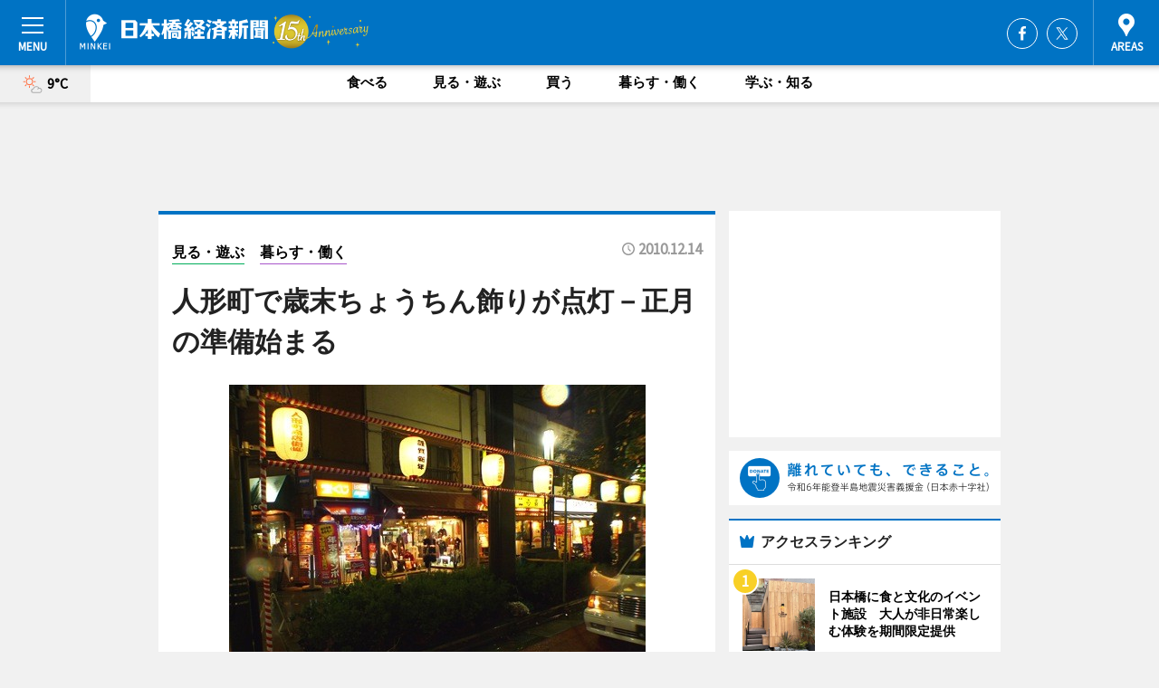

--- FILE ---
content_type: text/html; charset=utf-8
request_url: https://nihombashi.keizai.biz/headline/153/
body_size: 64356
content:
<!DOCTYPE HTML>
<html>
<head>
<meta http-equiv="Content-Type" content="text/html; charset=utf-8">
<meta name="viewport" content="width=device-width,initial-scale=1,minimum-scale=1,maximum-scale=1,user-scalable=no">
<title>人形町で歳末ちょうちん飾りが点灯－正月の準備始まる - 日本橋経済新聞</title>

<meta name="keywords" content="日本橋,経済,新聞,ニュース,カルチャー">
<meta name="description" content="人形町商店街で12月13日、年末恒例の「人形町通りの歳末装飾」が始まった。">
<meta property="fb:app_id" content="523533521044311">
<meta property="fb:admins" content="100001334499453">
<meta property="og:site_name" content="日本橋経済新聞">
<meta property="og:locale" content="ja_JP">
<meta property="og:type" content="article">
<meta name="twitter:card" content="summary_large_image">
<meta name="twitter:site" content="@minkei">
<meta property="og:title" content="人形町で歳末ちょうちん飾りが点灯－正月の準備始まる">
<meta name="twitter:title" content="人形町で歳末ちょうちん飾りが点灯－正月の準備始まる">
<link rel="canonical" href="https://nihombashi.keizai.biz/headline/153/">
<meta property="og:url" content="https://nihombashi.keizai.biz/headline/153/">
<meta name="twitter:url" content="https://nihombashi.keizai.biz/headline/153/">
<meta property="og:description" content="人形町商店街で12月13日、年末恒例の「人形町通りの歳末装飾」が始まった。">
<meta name="twitter:description" content="人形町商店街で12月13日、年末恒例の「人形町通りの歳末装飾」が始まった。">
<meta property="og:image" content="https://images.keizai.biz/nihombashi_keizai/headline/1292300567_photo.jpg">
<meta name="twitter:image" content="https://images.keizai.biz/nihombashi_keizai/headline/1292300567_photo.jpg">
<link href="https://images.keizai.biz/favicon.ico" rel="shortcut icon">
<link href="https://ex.keizai.biz/common.8.3.0/css.1.0.6/common.min.css?1769301399" rel="stylesheet" type="text/css">
<link href="https://ex.keizai.biz/common.8.3.0/css.1.0.6/single.min.css?1769301399" rel="stylesheet" type="text/css">
<link href="https://nihombashi.keizai.biz/css/style.css" rel="stylesheet" type="text/css">
<link href="https://ex.keizai.biz/common.8.3.0/css.1.0.6/all.min.css" rel="stylesheet" type="text/css">
<link href="https://fonts.googleapis.com/css?family=Source+Sans+Pro" rel="stylesheet">
<link href="https://cdn.jsdelivr.net/npm/yakuhanjp@3.0.0/dist/css/yakuhanjp.min.css" rel=”preload” as="stylesheet" type="text/css">
<link href="https://ex.keizai.biz/common.8.3.0/css.1.0.6/print.min.css" media="print" rel="stylesheet" type="text/css">
<script>
var microadCompass = microadCompass || {};
microadCompass.queue = microadCompass.queue || [];
</script>
<script charset="UTF-8" src="//j.microad.net/js/compass.js" onload="new microadCompass.AdInitializer().initialize();" async></script>
<script type="text/javascript">
var PWT={};
var pbjs = pbjs || {};
pbjs.que = pbjs.que || [];
var googletag = googletag || {};
googletag.cmd = googletag.cmd || [];
var gptRan = false;
PWT.jsLoaded = function(){
    if(!location.hostname.match(/proxypy.org|printwhatyoulike.com/)){
        loadGPT();
    }
};
var loadGPT = function(){
    if (!gptRan) {
        gptRan = true;
        var gads = document.createElement('script');
        var useSSL = 'https:' == document.location.protocol;
        gads.src = (useSSL ? 'https:' : 'http:') + '//securepubads.g.doubleclick.net/tag/js/gpt.js';
        gads.async = true;
        var node = document.getElementsByTagName('script')[0];
        node.parentNode.insertBefore(gads, node);
        var pbjsEl = document.createElement("script");
        pbjsEl.type = "text/javascript";
        pbjsEl.src = "https://anymind360.com/js/2131/ats.js";
        var pbjsTargetEl = document.getElementsByTagName("head")[0];
        pbjsTargetEl.insertBefore(pbjsEl, pbjsTargetEl.firstChild);
    }
};
setTimeout(loadGPT, 500);
</script>
<script type="text/javascript">
(function() {
var purl = window.location.href;
var url = '//ads.pubmatic.com/AdServer/js/pwt/157255/3019';
var profileVersionId = '';
if(purl.indexOf('pwtv=')>0){
    var regexp = /pwtv=(.*?)(&|$)/g;
    var matches = regexp.exec(purl);
    if(matches.length >= 2 && matches[1].length > 0){
    profileVersionId = '/'+matches[1];
    }
}
var wtads = document.createElement('script');
wtads.async = true;
wtads.type = 'text/javascript';
wtads.src = url+profileVersionId+'/pwt.js';
var node = document.getElementsByTagName('script')[0];
node.parentNode.insertBefore(wtads, node);
})();
</script>
<script>
window.gamProcessed = false;
window.gamFailSafeTimeout = 5e3;
window.reqGam = function () {
    if (!window.gamProcessed) {
        window.gamProcessed = true;
        googletag.cmd.push(function () {
            googletag.pubads().refresh();
        });
    }
};
setTimeout(function () {
    window.reqGam();
}, window.gamFailSafeTimeout);
var googletag = googletag || {};
googletag.cmd = googletag.cmd || [];
googletag.cmd.push(function(){
let issp = false;
let hbSlots = new Array();
let amznSlots = new Array();
const ua = window.navigator.userAgent.toLowerCase();
if (ua.indexOf('iphone') > 0 || ua.indexOf('ipod') > 0 || ua.indexOf('android') > 0 && ua.indexOf('mobile') > 0) {
    issp = true;
}
if (issp === true) {
    amznSlots.push(googletag.defineSlot('/159334285/sp_nihombashi_header_1st', [[320, 100], [320, 50]], 'div-gpt-ad-1576055139196-0').addService(googletag.pubads()));
    hbSlots.push(googletag.defineSlot('/159334285/sp_nihombashi_list_1st', [[336, 280], [300, 250], [320, 100], [320, 50], [200, 200], 'fluid'], 'div-gpt-ad-1580717788210-0').addService(googletag.pubads()));
    hbSlots.push(googletag.defineSlot('/159334285/sp_nihombashi_inarticle', ['fluid', [300, 250], [336, 280], [320, 180], [1, 1]], 'div-gpt-ad-1576055195029-0').addService(googletag.pubads()));
    hbSlots.push(googletag.defineSlot('/159334285/sp_nihombashi_footer_1st', ['fluid', [300, 250], [336, 280], [320, 100], [320, 50], [200, 200]], 'div-gpt-ad-1576055033248-0').addService(googletag.pubads()));
    hbSlots.push(googletag.defineSlot('/159334285/sp_nihombashi_footer_2nd', [[300, 250], 'fluid', [336, 280], [320, 180], [320, 100], [320, 50], [200, 200]], 'div-gpt-ad-1576037774006-0').addService(googletag.pubads()));
    hbSlots.push(googletag.defineSlot('/159334285/sp_nihombashi_footer_3rd', [[300, 250], [336, 280], [320, 100], [320, 50], [200, 200], 'fluid'], 'div-gpt-ad-1576055085577-0').addService(googletag.pubads()));
    hbSlots.push(googletag.defineSlot('/159334285/sp_nihombashi_overlay', [320, 50], 'div-gpt-ad-1584427815478-0').addService(googletag.pubads()));
    hbSlots.push(googletag.defineSlot('/159334285/sp_nihombashi_infeed_1st', ['fluid', [320, 100], [300, 100]], 'div-gpt-ad-1580370696425-0').addService(googletag.pubads()));
    hbSlots.push(googletag.defineSlot('/159334285/sp_nihombashi_infeed_2st', [[300, 100], 'fluid', [320, 100]], 'div-gpt-ad-1580370846543-0').addService(googletag.pubads()));
    hbSlots.push(googletag.defineSlot('/159334285/sp_nihombashi_infeed_3rd', [[300, 100], 'fluid', [320, 100]], 'div-gpt-ad-1580370937978-0').addService(googletag.pubads()));
} else {
    amznSlots.push(googletag.defineSlot('/159334285/pc_nihombashi_header_1st', [[728, 90], [750, 100], [970, 90]], 'div-gpt-ad-1576054393576-0').addService(googletag.pubads()));
    amznSlots.push(googletag.defineSlot('/159334285/pc_nihombashi_right_1st', ['fluid', [300, 250]], 'div-gpt-ad-1576054711791-0').addService(googletag.pubads()));
    hbSlots.push(googletag.defineSlot('/159334285/pc_nihombashi_right_2nd', ['fluid', [300, 250], [200, 200]], 'div-gpt-ad-1576054772252-0').addService(googletag.pubads()));
    hbSlots.push(googletag.defineSlot('/159334285/pc_nihombashi_inarticle', ['fluid', [300, 250], [336, 280]], 'div-gpt-ad-1576054895453-0').addService(googletag.pubads()));
    hbSlots.push(googletag.defineSlot('/159334285/pc_nihombashi_right_3rd', [[300, 250], 'fluid', [300, 600], [160, 600], [200, 200]], 'div-gpt-ad-1576054833870-0').addService(googletag.pubads()));
    amznSlots.push(googletag.defineSlot('/159334285/pc_nihombashi_left_1st', ['fluid', [300, 250]], 'div-gpt-ad-1576037145616-0'). addService(googletag.pubads()));
    hbSlots.push(googletag.defineSlot('/159334285/pc_nihombashi_infeed_1st', ['fluid'], 'div-gpt-ad-1580370696425-0').addService(googletag.pubads()));
    hbSlots.push(googletag.defineSlot('/159334285/pc_nihombashi_infeed_2st', ['fluid'], 'div-gpt-ad-1580370846543-0').addService(googletag.pubads()));
    hbSlots.push(googletag.defineSlot('/159334285/pc_nihombashi_infeed_3rd', ['fluid'], 'div-gpt-ad-1580370937978-0').addService(googletag.pubads()));
}

if (!googletag.pubads().isInitialLoadDisabled()) {
    googletag.pubads().disableInitialLoad();
}
googletag.pubads().enableSingleRequest();
googletag.pubads().collapseEmptyDivs();
googletag.enableServices();
googletag.pubads().refresh(amznSlots);
googletag.pubads().addEventListener('slotRequested', function(event) {
var elemId = event.slot.getSlotElementId();
for (var i = 0; i < hbSlots.length; i++) {
    if (hbSlots[i].getSlotElementId() == elemId) {
        window.gamProcessed = true;
    }
}
});
});
</script>
<script async src="//pagead2.googlesyndication.com/pagead/js/adsbygoogle.js"></script>
<script src="https://cdn.gmossp-sp.jp/ads/receiver.js"></script>
<script type="text/javascript">
window._taboola = window._taboola || [];
_taboola.push({article:'auto'});
! function(e, f, u, i) {
if (!document.getElementById(i)) {
e.async = 1;
e.src = u;
e.id = i;
f.parentNode.insertBefore(e, f);
}
}(document.createElement('script'),
document.getElementsByTagName('script')[0],
'//cdn.taboola.com/libtrc/minkeijapan-network/loader.js',
'tb_loader_script');
if (window.performance && typeof window.performance.mark == 'function')
{window.performance.mark('tbl_ic');}
</script>
</head>
<body>

<div id="wrap">
<div id="header">
<div class="inner">
<div id="menuBtn"><span></span></div>
<h1 class="logo"><a href="https://nihombashi.keizai.biz/">日本橋経済新聞</a></h1>
<div id="areasBtn"><span></span></div>
<ul class="sns">
<li class="fb"><a href="https://www.facebook.com/pages/日本橋経済新聞/143143785732393" target="_blank">Facebook</a></li><li class="tw"><a href="https://twitter.com/nihombashibiz" target="_blank">Twitter</a></li></ul>
</div>
</div>
<div id="gNavi">
<div id="weather"><a href="https://nihombashi.keizai.biz/weather/"><img src="https://images.keizai.biz/img/weather/101.svg" alt=""><span>9°C</span></a></div>
<div class="link">
<ul>
<li><a href="https://nihombashi.keizai.biz/gourmet/archives/1/">食べる</a></li>
<li><a href="https://nihombashi.keizai.biz/play/archives/1/">見る・遊ぶ</a></li>
<li><a href="https://nihombashi.keizai.biz/shopping/archives/1/">買う</a></li>
<li><a href="https://nihombashi.keizai.biz/life/archives/1/">暮らす・働く</a></li>
<li><a href="https://nihombashi.keizai.biz/study/archives/1/">学ぶ・知る</a></li>
</ul>
</div>
</div>
<div id="topBnr">
<script>
const spw = 430;
const hbnr = document.createElement('div');
const cbnr = document.createElement('div');
if (screen.width <= spw) {
    hbnr.classList.add("bnrW320");
    cbnr.setAttribute('id', 'div-gpt-ad-1576055139196-0');
} else {
    hbnr.classList.add("bnrWPC");
    cbnr.setAttribute('id', 'div-gpt-ad-1576054393576-0');
}
hbnr.appendChild(cbnr);
document.currentScript.parentNode.appendChild(hbnr);
if (screen.width <= spw) {
    googletag.cmd.push(function() { googletag.display('div-gpt-ad-1576055139196-0'); });
} else {
    googletag.cmd.push(function() { googletag.display('div-gpt-ad-1576054393576-0'); });
}
</script>
</div>

<div id="container">
<div class="contents" id="topBox">
<div class="box">
<div class="ttl">
<span class="play"><a href="https://nihombashi.keizai.biz/play/archives/1/">見る・遊ぶ</a></span>
<span class="life"><a href="https://nihombashi.keizai.biz/life/archives/1/">暮らす・働く</a></span>
<time>2010.12.14</time>
<h1>人形町で歳末ちょうちん飾りが点灯－正月の準備始まる</h1>
</div>
<div class="main">
<img src="https://images.keizai.biz/nihombashi_keizai/headline/1292300567_photo.jpg" alt="「謹賀新年」と書かれたちょうちん">
<h2>「謹賀新年」と書かれたちょうちん</h2>
</div>
<script>var _puri = "https://nihombashi.keizai.biz/headline/153/";</script>
<div class="snsArea">
<ul>
<li class="fb"><a href="https://www.facebook.com/share.php?u=https://nihombashi.keizai.biz/headline/153/" class="popup" target="_blank"></a><span id="fb_count"><p id="fb_count_num">0</p></span></li>
<li class="tw"><a href="https://twitter.com/intent/tweet?url=https://nihombashi.keizai.biz/headline/153/&text=人形町で歳末ちょうちん飾りが点灯－正月の準備始まる" class="popup" target="_blank"></a></li>
<li class="line"><a href="https://line.me/R/msg/text/?%E4%BA%BA%E5%BD%A2%E7%94%BA%E3%81%A7%E6%AD%B3%E6%9C%AB%E3%81%A1%E3%82%87%E3%81%86%E3%81%A1%E3%82%93%E9%A3%BE%E3%82%8A%E3%81%8C%E7%82%B9%E7%81%AF%E2%88%92%E6%AD%A3%E6%9C%88%E3%81%AE%E6%BA%96%E5%82%99%E5%A7%8B%E3%81%BE%E3%82%8B%0d%0ahttps%3A%2F%2Fnihombashi.keizai.biz%2Fheadline%2F153%2F" class="popup" target="_blank"></a></li>
<li class="htn"><a href="http://b.hatena.ne.jp/entry/https://nihombashi.keizai.biz/headline/153/" target="_blank"></a><span id="htn_count">&nbsp;</span></li>
</ul>
</div>
<div class="txt">
<div class="img">
<p>　人形町商店街で12月13日、年末恒例の「人形町通りの歳末装飾」が始まった。</p>
<p><a href="http://nihombashi.keizai.biz/photoflash/92/" class="photo">通りの両側にちょうちんの列</a></p>
<div class="bnr">
<script>
const _bnr = document.createElement('div');
if (screen.width <= spw) {
  _bnr.setAttribute('id', 'div-gpt-ad-1576055195029-0');
} else {
  _bnr.setAttribute('id', 'div-gpt-ad-1576054895453-0');
}
document.currentScript.parentNode.appendChild(_bnr);
if (screen.width <= spw) {
  googletag.cmd.push(function() { googletag.display('div-gpt-ad-1576055195029-0'); });
} else {
  googletag.cmd.push(function() { googletag.display('div-gpt-ad-1576054895453-0'); });
}
</script>
<span>［広告］</span></div>
<p>　歳末の大売出しの時期に合わせ、人形町交差点からロイヤルパークホテルに至る約600メートルの通りに450個のちょうちんの列が点灯。通りの象徴「からくり櫓（やぐら）」もライトアップされた。</p>
<p>　初日の夜はあいにくの雨模様で、真冬の冷え込みを記録。早くも「謹賀新年」と書かれたちょうちんがともり、下町の商店街は正月準備の時期を迎えた。</p>
<p>　点灯時間は夕方～22時。1月14日まで。</p>
</div>
</div>
<ul class="btnList article">
<li class="send"><a href="https://nihombashi.keizai.biz/mapnews/153/">地図を見る</a></li>
</ul>
</div>
<div class="box">
<ul class="thumb related">
<li>
<a href="http://nihombashi.keizai.biz/photoflash/92/">
<div class="img"><img src="https://images.keizai.biz/nihombashi_keizai/photonews/1292300901.jpg" alt=""></div>
<div class="relbox">
<h3>通りの両側にちょうちんの列（関連画像）</h3>
<small>関連画像</small>
</div>
</a>
</li>
<li>
<a href="http://kobe.keizai.biz/headline/648/">
<div class="img"><img src="https://images.keizai.biz/kobe_keizai/thumbnail/1291172522_mini.jpg" alt=""></div>
<div class="relbox">
<h3>神戸南京町でランターンフェア－ちょうちん400個が中国情緒を演出（神戸経済新聞）</h3>
<small>神戸経済新聞</small>
</div>
</a>
</li>
</ul>
<ul class="thumb related nb">
<li>
<a href="http://nihombashi.keizai.biz/headline/124/">
<div class="img"><img src="https://images.keizai.biz/nihombashi_keizai/thumbnail/1289178491_mini.jpg" alt=""></div>
<div class="relbox">
<h3>人形町松島神社で「酉の市」－年末の商売繁盛祈る（日本橋経済新聞）</h3>
</div>
</a>
</li>
<li>
<a href="http://nagasaki.keizai.biz/headline/107/">
<div class="img"><img src="https://images.keizai.biz/nagasaki_keizai/thumbnail/1292288065_mini.jpg" alt=""></div>
<div class="relbox">
<h3>紙で作る「ミニ門松」－長崎のガン経験者らがボランティアで贈り物（長崎経済新聞）</h3>
<small>長崎経済新聞</small>
</div>
</a>
</li>
</ul>
<ul class="thumb related nb">
<li class="link"><div class="sdbox"><a href="http://www.ningyocho.or.jp/" target="_blank" class="win">人形町商店街</a></div></li>
</ul>
<ul class="snsList">
<li>
<a href="https://twitter.com/share" class="twitter-share-button popup" data-url="https://nihombashi.keizai.biz/headline/153/" data-text="人形町で歳末ちょうちん飾りが点灯－正月の準備始まる" data-lang="ja"></a><script>!function(d,s,id){var js,fjs=d.getElementsByTagName(s)[0],p='https';if(!d.getElementById(id)){js=d.createElement(s);js.id=id;js.src=p+'://platform.twitter.com/widgets.js';fjs.parentNode.insertBefore(js,fjs);}}(document, 'script', 'twitter-wjs');</script>
</li>
<li>
<div id="fb-root"></div>
<script async defer crossorigin="anonymous" src="https://connect.facebook.net/ja_JP/sdk.js#xfbml=1&version=v9.0&appId=523533521044311&autoLogAppEvents=1" nonce="mlP5kZZA"></script>
<div class="fb-share-button" data-href="https://nihombashi.keizai.biz/headline/153/" data-layout="button_count" data-size="small"><a target="_blank" href="https://www.facebook.com/sharer/sharer.php?u=https%3A%2F%2Fnihombashi.keizai.biz%2Fheadline%2F153%2F&amp;src=sdkpreparse" class="fb-xfbml-parse-ignore">シェア</a></div>
</li>
<li>
<div class="line-it-button" data-lang="ja" data-type="share-a" data-url="https://nihombashi.keizai.biz/headline/153/" style="display: none;"></div>
<script src="https://d.line-scdn.net/r/web/social-plugin/js/thirdparty/loader.min.js" async="async" defer="defer"></script>
</li>
<li>
<a href="http://b.hatena.ne.jp/entry/" class="hatena-bookmark-button" data-hatena-bookmark-layout="basic-label-counter" data-hatena-bookmark-lang="ja" data-hatena-bookmark-height="20" title="はてなブックマークに追加"><img src="https://b.st-hatena.com/images/entry-button/button-only@2x.png" alt="はてなブックマークに追加" width="20" height="20" style="border: none;" /></a><script type="text/javascript" src="https://b.st-hatena.com/js/bookmark_button.js" charset="utf-8" async="async"></script>
</li>
</ul>
<div class="pager">
<ul>
<li class="prev"><a href="https://nihombashi.keizai.biz/headline/152/"><span>前の記事</span></a></li><li class="next"><a href="https://nihombashi.keizai.biz/headline/154/"><span>次の記事</span></a></li></ul>
</div>
</div>
</div>
<div class="box" style="text-align: center;">
<div id="middleBnr" class="box bnr">
<script>
if (screen.width <= spw) {
    const _cMiddleBnr = document.createElement('div');
    _cMiddleBnr.setAttribute('id', 'div-gpt-ad-1580717788210-0');
    document.currentScript.parentNode.appendChild(_cMiddleBnr);
    googletag.cmd.push(function() { googletag.display('div-gpt-ad-1580717788210-0'); });
}
</script>

</div>
</div>
<div id="info">
<div id="category">

<div class="box latestnews">
<div class="ttl"><h2>最新ニュース</h2></div>
<div class="thumbA">
<a href="https://nihombashi.keizai.biz/headline/2175/">
<div class="img">
<img src="https://images.keizai.biz/nihombashi_keizai/headline/1768920975_photo.jpg" alt="">
</div>
<span>食べる</span>
<h3>日本橋に食と文化のイベント施設　大人が非日常楽しむ体験を期間限定提供</h3>
<p>食と文化のイベント施設「EnCounter by Otonami」が1月16日、日本橋本町にオープンした。</p>
</a>
</div>
<ul class="thumbC">
<li>
<a href="https://nihombashi.keizai.biz/headline/2174/">
<div class="img">
<img src="https://images.keizai.biz/nihombashi_keizai/thumbnail/1766070610_mini.jpg" alt="">
</div>
<div class="block">
<span>見る・遊ぶ</span><h3>ゆかたの老舗「三勝」が企画展　ゆかた意匠を現代の暮らしに再構成</h3>
</div>
</a>
</li>
<li>
<a href="https://nihombashi.keizai.biz/headline/2173/">
<div class="img">
<img src="https://images.keizai.biz/nihombashi_keizai/thumbnail/1765811520_mini.jpg" alt="">
</div>
<div class="block">
<span>買う</span><h3>日本橋経済新聞2025年年間PVランキング1位は「老舗フェス」</h3>
</div>
</a>
</li>
<li>
<a href="https://nihombashi.keizai.biz/headline/2172/">
<div class="img">
<img src="https://images.keizai.biz/nihombashi_keizai/thumbnail/1765289590_mini.jpg" alt="">
</div>
<div class="block">
<span>食べる</span><h3>堀留町の鉄道居酒屋「キハ」が19周年　節目祝い、鉄道ファン集まる</h3>
</div>
</a>
</li>
<li>
<a href="https://nihombashi.keizai.biz/headline/2171/">
<div class="img">
<img src="https://images.keizai.biz/nihombashi_keizai/thumbnail/1765207873_mini.jpg" alt="">
</div>
<div class="block">
<span>学ぶ・知る</span><h3>日本橋「蔦重勉強会」最終回　1年半の締めくくりに観客200人</h3>
</div>
</a>
</li>
<li>
<a href="https://nihombashi.keizai.biz/headline/2170/">
<div class="img">
<img src="https://images.keizai.biz/nihombashi_keizai/thumbnail/1764864178_mini.jpg" alt="">
</div>
<div class="block">
<span>買う</span><h3>丸の内KITTEで中部の伝統工芸祭　講演や実演、九谷焼の絵付け体験も</h3>
</div>
</a>
</li>
<li id="_ads">
<div id='div-gpt-ad-1580370696425-0'>
<script>
googletag.cmd.push(function() { googletag.display('div-gpt-ad-1580370696425-0'); });
</script>
</div>
</li>

</ul>
<div class="more"><a href="https://nihombashi.keizai.biz/headline/archives/1/"><span>もっと見る</span></a></div>
</div>
<div class="box">
<div id="taboola-below-article-thumbnails"></div>
<script type="text/javascript">
window._taboola = window._taboola || [];
_taboola.push({
mode: 'thumbnails-a',
container: 'taboola-below-article-thumbnails',
placement: 'Below Article Thumbnails',
target_type: 'mix'
});
</script>
</div>
<div class="box study">
<div class="ttl"><h2>学ぶ・知る</h2></div>
<div class="thumbA">
<a href="https://nihombashi.keizai.biz/headline/2175/">
<div class="img"><img class="lazy" src="https://images.keizai.biz/img/extras/noimage.png" data-src="https://images.keizai.biz/nihombashi_keizai/headline/1768920975_photo.jpg" alt=""></div>
<span>学ぶ・知る</span>
<h3>日本橋に食と文化のイベント施設　大人が非日常楽しむ体験を期間限定提供</h3>
<p>食と文化のイベント施設「EnCounter by Otonami」が1月16日、日本橋本町にオープンした。</p>
</a>
</div>
<ul class="thumbC">
<li>
<a href="https://nihombashi.keizai.biz/headline/2174/">
<div class="img"><img class="lazy" src="https://images.keizai.biz/img/extras/noimage.png" data-src="https://images.keizai.biz/nihombashi_keizai/headline/1766070610.jpg" alt=""></div>
<div class="block">
<span>学ぶ・知る</span>
<h3>ゆかたの老舗「三勝」が企画展　ゆかた意匠を現代の暮らしに再構成</h3>
</div>
</a>
</li>
<li>
<a href="https://nihombashi.keizai.biz/headline/2173/">
<div class="img"><img class="lazy" src="https://images.keizai.biz/img/extras/noimage.png" data-src="https://images.keizai.biz/nihombashi_keizai/headline/1765811520.jpg" alt=""></div>
<div class="block">
<span>学ぶ・知る</span>
<h3>日本橋経済新聞2025年年間PVランキング1位は「老舗フェス」</h3>
</div>
</a>
</li>
<li>
<a href="https://nihombashi.keizai.biz/headline/2171/">
<div class="img"><img class="lazy" src="https://images.keizai.biz/img/extras/noimage.png" data-src="https://images.keizai.biz/nihombashi_keizai/headline/1765207873.jpg" alt=""></div>
<div class="block">
<span>学ぶ・知る</span>
<h3>日本橋「蔦重勉強会」最終回　1年半の締めくくりに観客200人</h3>
</div>
</a>
</li>
<li id="_ads15">
<div id='div-gpt-ad-1580370846543-0'>
<script>
googletag.cmd.push(function() { googletag.display('div-gpt-ad-1580370846543-0'); });
</script>
</div>
</li>

</ul>
<div class="more"><a href="https://nihombashi.keizai.biz/study/archives/1/"><span>もっと見る</span></a></div>
</div>
<script>
if (screen.width <= spw) {
    const _bnr = document.createElement('div');
    const _cbnr = document.createElement('div');
    _bnr.classList.add('box', 'oauth', 'sp');
    _cbnr.setAttribute('id', 'div-gpt-ad-1580370696425-0');
    _bnr.appendChild(_cbnr);
    document.currentScript.parentNode.appendChild(_bnr);
    googletag.cmd.push(function() { googletag.display('div-gpt-ad-1580370696425-0'); });
}
</script>
<div class="box gourmet">
<div class="ttl"><h2>食べる</h2></div>
<div class="thumbA">
<a href="https://nihombashi.keizai.biz/headline/2175/">
<div class="img"><img class="lazy" src="https://images.keizai.biz/img/extras/noimage.png" data-src="https://images.keizai.biz/nihombashi_keizai/headline/1768920975_photo.jpg" alt=""></div>
<span>食べる</span>
<h3>日本橋に食と文化のイベント施設　大人が非日常楽しむ体験を期間限定提供</h3>
<p>食と文化のイベント施設「EnCounter by Otonami」が1月16日、日本橋本町にオープンした。</p>
</a>
</div>
<ul class="thumbC">
<li>
<a href="https://nihombashi.keizai.biz/headline/2172/">
<div class="img"><img class="lazy" src="https://images.keizai.biz/img/extras/noimage.png" data-src="https://images.keizai.biz/nihombashi_keizai/headline/1765289590.jpg" alt=""></div>
<div class="block">
<span>食べる</span>
<h3>堀留町の鉄道居酒屋「キハ」が19周年　節目祝い、鉄道ファン集まる</h3>
</div>
</a>
</li>
<li>
<a href="https://nihombashi.keizai.biz/headline/2165/">
<div class="img"><img class="lazy" src="https://images.keizai.biz/img/extras/noimage.png" data-src="https://images.keizai.biz/nihombashi_keizai/headline/1762999981.jpg" alt=""></div>
<div class="block">
<span>食べる</span>
<h3>山本海苔店が「新本店」開設　イートイン「手巻き YAMAMOTO」併設</h3>
</div>
</a>
</li>
<li>
<a href="https://nihombashi.keizai.biz/headline/2164/">
<div class="img"><img class="lazy" src="https://images.keizai.biz/img/extras/noimage.png" data-src="https://images.keizai.biz/nihombashi_keizai/headline/1762267712.jpg" alt=""></div>
<div class="block">
<span>食べる</span>
<h3>日本橋、福徳の森で音楽と日本酒楽しむイベント　DJ5人と全国16蔵集結</h3>
</div>
</a>
</li>
<li id="_ads25">
<div id='div-gpt-ad-1580370937978-0'>
<script>
googletag.cmd.push(function() { googletag.display('div-gpt-ad-1580370937978-0'); });
</script>
</div>
</li>

</ul>
<div class="more"><a href="https://nihombashi.keizai.biz/gourmet/archives/1/"><span>もっと見る</span></a></div>
</div>
<script>
if (screen.width <= spw) {
    const _bnr = document.createElement('div');
    const _cbnr = document.createElement('div');
    _bnr.classList.add('rb', 'sp');
    _cbnr.setAttribute('id', 'div-gpt-ad-1576037774006-0');
    _bnr.appendChild(_cbnr);
    document.currentScript.parentNode.appendChild(_bnr);
    googletag.cmd.push(function() { googletag.display('div-gpt-ad-1576037774006-0'); });
}
</script>
<div class="box shopping">
<div class="ttl"><h2>買う</h2></div>
<div class="thumbA">
<a href="https://nihombashi.keizai.biz/headline/2174/">
<div class="img"><img class="lazy" src="https://images.keizai.biz/img/extras/noimage.png" data-src="https://images.keizai.biz/nihombashi_keizai/headline/1766070610_photo.jpg" alt=""></div>
<span>買う</span>
<h3>ゆかたの老舗「三勝」が企画展　ゆかた意匠を現代の暮らしに再構成</h3>
<p>企画展「三勝謹製 新しい和のかたち展―ゆかた意匠をアートとライフスタイルへ再解釈―」が12月15日、ゆかた問屋「三勝（さんかつ）」（中央区日本橋人形町3）の本社ビル前にある「百年ギャラリー」1階～3階で始まった。</p>
</a>
</div>
<ul class="thumbC">
<li>
<a href="https://nihombashi.keizai.biz/headline/2173/">
<div class="img"><img class="lazy" src="https://images.keizai.biz/img/extras/noimage.png" data-src="https://images.keizai.biz/nihombashi_keizai/headline/1765811520.jpg" alt=""></div>
<div class="block">
<span>買う</span>
<h3>日本橋経済新聞2025年年間PVランキング1位は「老舗フェス」</h3>
</div>
</a>
</li>
<li>
<a href="https://nihombashi.keizai.biz/headline/2170/">
<div class="img"><img class="lazy" src="https://images.keizai.biz/img/extras/noimage.png" data-src="https://images.keizai.biz/nihombashi_keizai/headline/1764864178.jpg" alt=""></div>
<div class="block">
<span>買う</span>
<h3>丸の内KITTEで中部の伝統工芸祭　講演や実演、九谷焼の絵付け体験も</h3>
</div>
</a>
</li>
<li>
<a href="https://nihombashi.keizai.biz/headline/2165/">
<div class="img"><img class="lazy" src="https://images.keizai.biz/img/extras/noimage.png" data-src="https://images.keizai.biz/nihombashi_keizai/headline/1762999981.jpg" alt=""></div>
<div class="block">
<span>買う</span>
<h3>山本海苔店が「新本店」開設　イートイン「手巻き YAMAMOTO」併設</h3>
</div>
</a>
</li>
<li>
<a href="https://nihombashi.keizai.biz/headline/2163/">
<div class="img"><img class="lazy" src="https://images.keizai.biz/img/extras/noimage.png" data-src="https://images.keizai.biz/nihombashi_keizai/headline/1762181035.jpg" alt=""></div>
<div class="block">
<span>買う</span>
<h3>日本橋の老舗弁当店が175周年　感謝フェスで「架空CMソング」披露も</h3>
</div>
</a>
</li>

</ul>
<div class="more"><a href="https://nihombashi.keizai.biz/shopping/archives/1/"><span>もっと見る</span></a></div>
</div>
<script>
if (screen.width <= spw) {
    const _bnr = document.createElement('div');
    const _cbnr = document.createElement('div');
    _bnr.classList.add('rb', 'sp', 'thd');
    _cbnr.setAttribute('id', 'div-gpt-ad-1576055085577-0');
    _bnr.appendChild(_cbnr);
    document.currentScript.parentNode.appendChild(_bnr);
    googletag.cmd.push(function() { googletag.display('div-gpt-ad-1576055085577-0'); });
}
</script>
<div class="box play hdSP">
<div class="ttl"><h2>見る・遊ぶ</h2></div>
<div class="thumbA">
<a href="https://nihombashi.keizai.biz/headline/2174/">
<div class="img"><img class="lazy" src="https://images.keizai.biz/img/extras/noimage.png" data-src="https://images.keizai.biz/nihombashi_keizai/headline/1766070610_photo.jpg" alt=""></div>
<span>見る・遊ぶ</span>
<h3>ゆかたの老舗「三勝」が企画展　ゆかた意匠を現代の暮らしに再構成</h3>
<p>企画展「三勝謹製 新しい和のかたち展―ゆかた意匠をアートとライフスタイルへ再解釈―」が12月15日、ゆかた問屋「三勝（さんかつ）」（中央区日本橋人形町3）の本社ビル前にある「百年ギャラリー」1階～3階で始まった。</p>
</a>
</div>
<ul class="thumbC">
<li>
<a href="https://nihombashi.keizai.biz/headline/2172/">
<div class="img"><img class="lazy" src="https://images.keizai.biz/img/extras/noimage.png" data-src="https://images.keizai.biz/nihombashi_keizai/headline/1765289590.jpg" alt=""></div>
<div class="block">
<span>見る・遊ぶ</span>
<h3>堀留町の鉄道居酒屋「キハ」が19周年　節目祝い、鉄道ファン集まる</h3>
</div>
</a>
</li>
<li>
<a href="https://nihombashi.keizai.biz/headline/2169/">
<div class="img"><img class="lazy" src="https://images.keizai.biz/img/extras/noimage.png" data-src="https://images.keizai.biz/nihombashi_keizai/headline/1764692918.jpg" alt=""></div>
<div class="block">
<span>見る・遊ぶ</span>
<h3>日本橋「貨幣博物館」開館40周年展　過去・現在・未来の「シンカ」をたどる</h3>
</div>
</a>
</li>
<li>
<a href="https://nihombashi.keizai.biz/headline/2166/">
<div class="img"><img class="lazy" src="https://images.keizai.biz/img/extras/noimage.png" data-src="https://images.keizai.biz/nihombashi_keizai/headline/1764144292.jpg" alt=""></div>
<div class="block">
<span>見る・遊ぶ</span>
<h3>有便堂と三越で日本橋学生工房が写真展　「うつりゆく街と記憶」を紹介</h3>
</div>
</a>
</li>
<li>
<a href="https://nihombashi.keizai.biz/headline/2164/">
<div class="img"><img class="lazy" src="https://images.keizai.biz/img/extras/noimage.png" data-src="https://images.keizai.biz/nihombashi_keizai/headline/1762267712.jpg" alt=""></div>
<div class="block">
<span>見る・遊ぶ</span>
<h3>日本橋、福徳の森で音楽と日本酒楽しむイベント　DJ5人と全国16蔵集結</h3>
</div>
</a>
</li>

</ul>
<div class="more"><a href="https://nihombashi.keizai.biz/play/archives/1/"><span>もっと見る</span></a></div>
</div>
<div class="box life hdSP">
<div class="ttl"><h2>暮らす・働く</h2></div>
<div class="thumbA">
<a href="https://nihombashi.keizai.biz/headline/2173/">
<div class="img"><img class="lazy" src="https://images.keizai.biz/img/extras/noimage.png" data-src="https://images.keizai.biz/nihombashi_keizai/headline/1765811520_photo.jpg" alt=""></div>
<span>暮らす・働く</span>
<h3>日本橋経済新聞2025年年間PVランキング1位は「老舗フェス」</h3>
<p>日本橋経済新聞の2025年年間PV（ページビュー）ランキング1位は、今年で4回目を迎えた「老舗フェス」の様子を伝える記事だった。</p>
</a>
</div>
<ul class="thumbC">
<li>
<a href="https://nihombashi.keizai.biz/headline/2170/">
<div class="img"><img class="lazy" src="https://images.keizai.biz/img/extras/noimage.png" data-src="https://images.keizai.biz/nihombashi_keizai/headline/1764864178.jpg" alt=""></div>
<div class="block">
<span>暮らす・働く</span>
<h3>丸の内KITTEで中部の伝統工芸祭　講演や実演、九谷焼の絵付け体験も</h3>
</div>
</a>
</li>
<li>
<a href="https://nihombashi.keizai.biz/headline/2168/">
<div class="img"><img class="lazy" src="https://images.keizai.biz/img/extras/noimage.png" data-src="https://images.keizai.biz/nihombashi_keizai/headline/1764514077.jpg" alt=""></div>
<div class="block">
<span>暮らす・働く</span>
<h3>日本橋で健康経営セミナー　園芸による職場のウエルビーイング紹介</h3>
</div>
</a>
</li>
<li>
<a href="https://nihombashi.keizai.biz/headline/2165/">
<div class="img"><img class="lazy" src="https://images.keizai.biz/img/extras/noimage.png" data-src="https://images.keizai.biz/nihombashi_keizai/headline/1762999981.jpg" alt=""></div>
<div class="block">
<span>暮らす・働く</span>
<h3>山本海苔店が「新本店」開設　イートイン「手巻き YAMAMOTO」併設</h3>
</div>
</a>
</li>
<li>
<a href="https://nihombashi.keizai.biz/headline/2161/">
<div class="img"><img class="lazy" src="https://images.keizai.biz/img/extras/noimage.png" data-src="https://images.keizai.biz/nihombashi_keizai/headline/1761901386.jpg" alt=""></div>
<div class="block">
<span>暮らす・働く</span>
<h3>日本橋で「SPACE WEEK 2025」　宇宙ビジネス最前線集まる</h3>
</div>
</a>
</li>
</ul>
<div class="more"><a href="https://nihombashi.keizai.biz/life/archives/1/"><span>もっと見る</span></a></div>
</div>
</div>
<div id="sideCategory">
<div class="side">
<div class="box news">
<div class="ttl"><h3>みん経トピックス</h3></div>
<ul>
<li><a href="http://honjo.keizai.biz/headline/954/"><h4>本庄の郷土料理「つみっこ」で巡るスタンプラリー　ビンゴ形式で</h4><small>本庄経済新聞</small></a></li>
<li><a href="http://hirosaki.keizai.biz/headline/2669/"><h4>弘前の住宅街に「シソンヌじろうさんの顔」雪像　陶芸家が作成</h4><small>弘前経済新聞</small></a></li>
<li><a href="http://sendai.keizai.biz/headline/4342/"><h4>ホテル白萩で「伊達な学校給食フェア」　県内5市町の地場産物使った献立提供</h4><small>仙台経済新聞</small></a></li>
<li><a href="http://sumida.keizai.biz/headline/1548/"><h4>両国国技館で大相撲観戦ツアーに16人　立行司・木村庄之助親方の講話も</h4><small>すみだ経済新聞</small></a></li>
<li><a href="http://nagasaki.keizai.biz/headline/2465/"><h4>長崎のもざき恐竜パークで水仙が見頃　間もなく「水仙まつり」も開催へ</h4><small>長崎経済新聞</small></a></li>
</ul>
</div>
<div class="box news release_list">
<div class="ttl"><h3>プレスリリース</h3></div>
<ul>
<li>
<a href="https://nihombashi.keizai.biz/release/524598/">
<h3>【英会話レッスン回数無制限】ネイティブキャンプ　海外旅行で自信を持って英語を話す力を養う教材「新旅行英会話 実践」をリリース</h3>
</a>
</li>
<li>
<a href="https://nihombashi.keizai.biz/release/524600/">
<h3>2026年3月13日(金) 全国ロードショー『映画ひみつのアイプリ まんかいバズリウムライブ！』本予告公開！テーマソングは超ときめき(ハート)宣伝部の新曲『開花宣言！』！</h3>
</a>
</li>
<li>
<a href="https://nihombashi.keizai.biz/release/524601/">
<h3>ドイツ生まれのぬいぐるみ「NICI（ニキ）」を中心に、わくわくする雑貨を集めた「NICI アイラ ショップ」が錦糸町マルイに期間限定オープン！</h3>
</a>
</li>
</ul>
<div class="more"><a href="https://nihombashi.keizai.biz/release/archives/1/"><span>もっと見る</span></a></div>
</div>

<script>
if (screen.width > spw) {
    const _middleBnr = document.createElement('div');
    const _cMiddleBnr = document.createElement('div');
    _middleBnr.classList.add('box', 'rec');
    _cMiddleBnr.setAttribute('id', 'div-gpt-ad-1576037145616-0');
    _middleBnr.appendChild(_cMiddleBnr);
    document.currentScript.parentNode.appendChild(_middleBnr);
    googletag.cmd.push(function() { googletag.display('div-gpt-ad-1576037145616-0'); });
}
</script>
<script async src="https://yads.c.yimg.jp/js/yads-async.js"></script>
<div class="box yads">
<div id="yad"></div>
<script>
window.YJ_YADS = window.YJ_YADS || { tasks: [] };
if (screen.width <= 750) {
    _yads_ad_ds = '46046_265960';
} else {
    _yads_ad_ds = '12295_268899';
}
window.YJ_YADS.tasks.push({
    yads_ad_ds : _yads_ad_ds,
    yads_parent_element : 'yad'
});
</script>
</div>
</div>
</div>
</div>
<div id="side">
<div class="side top">

<script>
const _recBnr = document.createElement('div');
if (screen.width > spw) {
    const _recCbnr = document.createElement('div');
    _recBnr.setAttribute('id', 'recBanner');
    _recBnr.classList.add('box');
    _recBnr.style.marginTop = '0';
    _recBnr.style.height = '250px';
    _recCbnr.style.height = '250px';
    _recCbnr.setAttribute('id', 'div-gpt-ad-1576054711791-0');
    _recBnr.appendChild(_recCbnr);
    document.currentScript.parentNode.appendChild(_recBnr);
    googletag.cmd.push(function() { googletag.display('div-gpt-ad-1576054711791-0'); });
} else {
    _recBnr.style.marginTop = '-15px';
    document.currentScript.parentNode.appendChild(_recBnr);
}
</script>





<div class="box partner">
<a href="https://www.jrc.or.jp/contribute/help/20240104/" target="_blank"><img src="https://images.keizai.biz/img/banners/2024_noto_banner.png" width="300" height="55" alt="離れていても、できること。">
</a>
</div>

<div class="box thumb rank">
<div class="ttl"><h3>アクセスランキング</h3></div>
<ul>
<li class="gourmet">
<a href="https://nihombashi.keizai.biz/headline/2175/">
<div class="img"><img src="https://images.keizai.biz/nihombashi_keizai/headline/1768920975.jpg" alt=""></div>
<div class="sdbox">
<h4>日本橋に食と文化のイベント施設　大人が非日常楽しむ体験を期間限定提供</h4>
</div>
</a>
</li>
<li class="play">
<a href="https://nihombashi.keizai.biz/headline/1866/">
<div class="img"><img src="https://images.keizai.biz/nihombashi_keizai/headline/1598758983.jpg" alt=""></div>
<div class="sdbox">
<h4>日本橋にアートアクアリウム美術館　過去最大規模、金魚3万匹を常設展示</h4>
</div>
</a>
</li>
<li class="play">
<a href="https://nihombashi.keizai.biz/headline/1869/">
<div class="img"><img src="https://images.keizai.biz/nihombashi_keizai/headline/1600005882.jpg" alt=""></div>
<div class="sdbox">
<h4>丸の内行幸通りなどでアートアワード東京　全国の美大から卒業作品25点選抜</h4>
</div>
</a>
</li>
<li class="study">
<a href="https://nihombashi.keizai.biz/headline/2171/">
<div class="img"><img src="https://images.keizai.biz/nihombashi_keizai/headline/1765207873.jpg" alt=""></div>
<div class="sdbox">
<h4>日本橋「蔦重勉強会」最終回　1年半の締めくくりに観客200人</h4>
</div>
</a>
</li>
<li class="shopping">
<a href="https://nihombashi.keizai.biz/headline/2170/">
<div class="img"><img src="https://images.keizai.biz/nihombashi_keizai/headline/1764864178.jpg" alt=""></div>
<div class="sdbox">
<h4>丸の内KITTEで中部の伝統工芸祭　講演や実演、九谷焼の絵付け体験も</h4>
</div>
</a>
</li>
</ul>
<div class="more"><a href="https://nihombashi.keizai.biz/access/"><span>もっと見る</span></a></div>
</div>
<script>
if (screen.width <= spw) {
    const _bnr = document.createElement('div');
    const _cbnr = document.createElement('div');
    _bnr.classList.add('box', 'oauth', 'sp');
    _cbnr.setAttribute('id', 'div-gpt-ad-1576055033248-0');
    _bnr.appendChild(_cbnr);
    document.currentScript.parentNode.appendChild(_bnr);
    googletag.cmd.push(function() { googletag.display('div-gpt-ad-1576055033248-0'); });
}
</script>
<div class="box thumb photo">
<div class="ttl"><h3>フォトフラッシュ</h3></div>
<div class="thumbPhoto">
<a href="https://nihombashi.keizai.biz/photoflash/3084/">
<div class="img"><img src="https://images.keizai.biz/nihombashi_keizai/photonews/1768920285_b.jpg" alt=""></div>
<div class="txt"><p>日本橋に食と文化のイベント施設　大人が非日常楽しむ体験を期間限定提供</p></div>
</a>
</div>
<ul>
<li>
<a href="https://nihombashi.keizai.biz/photoflash/3083/">
<div class="img"><img src="https://images.keizai.biz/nihombashi_keizai/photonews/1768920175.jpg" alt=""></div>
<div class="sdbox">
<h4>日本橋に食と文化の体験施設が期間限定オープン　再開発遊休地活用で</h4>
</div>
</a>
</li>
<li>
<a href="https://nihombashi.keizai.biz/photoflash/3082/">
<div class="img"><img src="https://images.keizai.biz/nihombashi_keizai/photonews/1768920126.jpg" alt=""></div>
<div class="sdbox">
<h4>日本橋に食と文化の体験施設が期間限定オープン　再開発遊休地活用で</h4>
</div>
</a>
</li>
<li>
<a href="https://nihombashi.keizai.biz/photoflash/3081/">
<div class="img"><img src="https://images.keizai.biz/nihombashi_keizai/photonews/1766070064.jpg" alt=""></div>
<div class="sdbox">
<h4>ゆかたの老舗「三勝」が企画展　ゆかた意匠を現代の暮らしに再構成</h4>
</div>
</a>
</li>
<li>
<a href="https://nihombashi.keizai.biz/photoflash/3080/">
<div class="img"><img src="https://images.keizai.biz/nihombashi_keizai/photonews/1766069933.jpg" alt=""></div>
<div class="sdbox">
<h4>ゆかた意匠を現代の暮らしに再構成</h4>
</div>
</a>
</li>
</ul>
<div class="more"><a href="https://nihombashi.keizai.biz/photoflash/archives/1/"><span>もっと見る</span></a></div>
</div>
<script>
if (screen.width > spw) {
    const _bnr = document.createElement('div');
    const _cbnr = document.createElement('div');
    _bnr.classList.add('box', 'oauth');
    _cbnr.setAttribute('id', 'div-gpt-ad-1576054772252-0');
    _bnr.appendChild(_cbnr);
    document.currentScript.parentNode.appendChild(_bnr);
    googletag.cmd.push(function() { googletag.display('div-gpt-ad-1576054772252-0'); });
}
</script>
<div class="box thumb world">
<div class="ttl"><h3>ワールドフォトニュース</h3></div>
<div class="thumbPhoto">
<a href="https://nihombashi.keizai.biz/gpnews/1673251/">
<div class="img"><img src="https://images.keizai.biz/img/gp/m0089143509.jpg" alt=""></div>
<div class="txt"><p>大坂、３回戦を棄権</p></div>
</a>
</div>
<ul>
<li>
<a href="https://nihombashi.keizai.biz/gpnews/1673224/">
<div class="img"><img src="https://images.keizai.biz/img/gp/s0089142923.jpg" alt=""></div>
<div class="sdbox">
<h4>古都・奈良を彩る若草山の山焼き</h4>
</div>
</a>
</li>
<li>
<a href="https://nihombashi.keizai.biz/gpnews/1673223/">
<div class="img"><img src="https://images.keizai.biz/img/gp/s0089141998.jpg" alt=""></div>
<div class="sdbox">
<h4>首相、赤字国債の発行否定</h4>
</div>
</a>
</li>
<li>
<a href="https://nihombashi.keizai.biz/gpnews/1673198/">
<div class="img"><img src="https://images.keizai.biz/img/gp/s0089141603.jpg" alt=""></div>
<div class="sdbox">
<h4>軍制服組トップら調査</h4>
</div>
</a>
</li>
<li>
<a href="https://nihombashi.keizai.biz/gpnews/1673197/">
<div class="img"><img src="https://images.keizai.biz/img/gp/s0089141499.jpg" alt=""></div>
<div class="sdbox">
<h4>三浦が男子ＳＰ首位</h4>
</div>
</a>
</li>
</ul>
<div class="more"><a href="https://nihombashi.keizai.biz/gpnews/archives/1/"><span>もっと見る</span></a></div>
</div>
</div>
<script>
if (screen.width > spw) {
    const _bnr = document.createElement('div');
    const _cbnr = document.createElement('div');
    _bnr.classList.add('rb');
    _cbnr.setAttribute('id', 'div-gpt-ad-1576054833870-0');
    _bnr.appendChild(_cbnr);
    document.currentScript.parentNode.appendChild(_bnr);
    googletag.cmd.push(function() { googletag.display('div-gpt-ad-1576054833870-0'); });
}
</script>
</div>
</div>
</div>
<div id="areas">
<div class="bg"></div>
<div class="inner">
<div class="hLogo"><a href="https://minkei.net/">みんなの経済新聞ネットワーク</a></div>
<div class="over">
<div class="box">
<div class="ttl">エリア一覧</div>
<div class="btn">北海道・東北</div>
<ul class="list">
<li><a href="https://kitami.keizai.biz/">北見</a></li>
<li><a href="https://asahikawa.keizai.biz/">旭川</a></li>
<li><a href="https://otaru.keizai.biz/">小樽</a></li>
<li><a href="https://sapporo.keizai.biz/">札幌</a></li>
<li><a href="https://hakodate.keizai.biz/">函館</a></li>
<li><a href="https://aomori.keizai.biz/">青森</a></li>
<li><a href="https://hirosaki.keizai.biz/">弘前</a></li>
<li><a href="https://hachinohe.keizai.biz/">八戸</a></li>
<li><a href="https://morioka.keizai.biz/">盛岡</a></li>
<li><a href="https://sendai.keizai.biz/">仙台</a></li>
<li><a href="https://akita.keizai.biz/">秋田</a></li>
<li><a href="https://yokote.keizai.biz/">横手</a></li>
<li><a href="https://daisen.keizai.biz/">大仙</a></li>
<li><a href="https://fukushima.keizai.biz/">福島</a></li>
</ul>
<div class="btn">関東</div>
<ul class="list">
<li><a href="https://mito.keizai.biz/">水戸</a></li>
<li><a href="https://tsukuba.keizai.biz/">つくば</a></li>
<li><a href="https://ashikaga.keizai.biz/">足利</a></li>
<li><a href="https://utsunomiya.keizai.biz/">宇都宮</a></li>
<li><a href="https://takasaki.keizai.biz/">高崎前橋</a></li>
<li><a href="https://chichibu.keizai.biz/">秩父</a></li>
<li><a href="https://honjo.keizai.biz/">本庄</a></li>
<li><a href="https://kumagaya.keizai.biz/">熊谷</a></li>
<li><a href="https://kawagoe.keizai.biz/">川越</a></li>
<li><a href="https://sayama.keizai.biz/">狭山</a></li>
<li><a href="https://omiya.keizai.biz/">大宮</a></li>
<li><a href="https://urawa.keizai.biz/">浦和</a></li>
<li><a href="https://kawaguchi.keizai.biz/">川口</a></li>
<li><a href="https://kasukabe.keizai.biz/">春日部</a></li>
<li><a href="https://matsudo.keizai.biz/">松戸</a></li>
<li><a href="https://urayasu.keizai.biz/">浦安</a></li>
<li><a href="https://funabashi.keizai.biz/">船橋</a></li>
<li><a href="https://narashino.keizai.biz/">習志野</a></li>
<li><a href="https://chiba.keizai.biz/">千葉</a></li>
<li><a href="https://sotobo.keizai.biz/">外房</a></li>
<li><a href="https://kujukuri.keizai.biz/">九十九里</a></li>
<li><a href="https://machida.keizai.biz/">相模原</a></li>
<li><a href="https://kohoku.keizai.biz/">港北</a></li>
<li><a href="https://www.hamakei.com/">ヨコハマ</a></li>
<li><a href="https://yokosuka.keizai.biz/">横須賀</a></li>
<li><a href="https://zushi-hayama.keizai.biz/">逗子葉山</a></li>
<li><a href="https://kamakura.keizai.biz/">鎌倉</a></li>
<li><a href="https://shonan.keizai.biz/">湘南</a></li>
<li><a href="https://odawara-hakone.keizai.biz/">小田原箱根</a></li>
</ul>
<div class="btn">東京23区</div>
<ul class="list">
<li><a href="https://adachi.keizai.biz/">北千住</a></li>
<li><a href="https://katsushika.keizai.biz/">葛飾</a></li>
<li><a href="https://edogawa.keizai.biz/">江戸川</a></li>
<li><a href="https://koto.keizai.biz/">江東</a></li>
<li><a href="https://sumida.keizai.biz/">すみだ</a></li>
<li><a href="https://asakusa.keizai.biz/">浅草</a></li>
<li><a href="https://bunkyo.keizai.biz/">文京</a></li>
<li><a href="https://akiba.keizai.biz/">アキバ</a></li>
<li><a href="https://nihombashi.keizai.biz/">日本橋</a></li>
<li><a href="https://ginza.keizai.biz/">銀座</a></li>
<li><a href="https://shinbashi.keizai.biz/">新橋</a></li>
<li><a href="https://shinagawa.keizai.biz/">品川</a></li>
<li><a href="https://tokyobay.keizai.biz/">東京ベイ</a></li>
<li><a href="https://roppongi.keizai.biz/">六本木</a></li>
<li><a href="https://akasaka.keizai.biz/">赤坂</a></li>
<li><a href="https://ichigaya.keizai.biz/">市ケ谷</a></li>
<li><a href="https://ikebukuro.keizai.biz/">池袋</a></li>
<li><a href="https://akabane.keizai.biz/">赤羽</a></li>
<li><a href="https://itabashi.keizai.biz/">板橋</a></li>
<li><a href="https://nerima.keizai.biz/">練馬</a></li>
<li><a href="https://takadanobaba.keizai.biz/">高田馬場</a></li>
<li><a href="https://shinjuku.keizai.biz/">新宿</a></li>
<li><a href="https://nakano.keizai.biz/">中野</a></li>
<li><a href="https://koenji.keizai.biz/">高円寺</a></li>
<li><a href="https://kyodo.keizai.biz/">経堂</a></li>
<li><a href="https://shimokita.keizai.biz/">下北沢</a></li>
<li><a href="https://sancha.keizai.biz/">三軒茶屋</a></li>
<li><a href="https://nikotama.keizai.biz/">二子玉川</a></li>
<li><a href="https://jiyugaoka.keizai.biz/">自由が丘</a></li>
<li><a href="https://www.shibukei.com/">シブヤ</a></li>
</ul>
<div class="btn">東京・多摩</div>
<ul class="list">
<li><a href="https://kichijoji.keizai.biz/">吉祥寺</a></li>
<li><a href="https://chofu.keizai.biz/">調布</a></li>
<li><a href="https://tachikawa.keizai.biz/">立川</a></li>
<li><a href="https://hachioji.keizai.biz/">八王子</a></li>
<li><a href="https://machida.keizai.biz/">町田</a></li>
<li><a href="https://nishitama.keizai.biz/">西多摩</a></li>
</ul>
<div class="btn">中部</div>
<ul class="list">
<li><a href="https://kanazawa.keizai.biz/">金沢</a></li>
<li><a href="https://fukui.keizai.biz/">福井</a></li>
<li><a href="https://kofu.keizai.biz/">甲府</a></li>
<li><a href="https://karuizawa.keizai.biz/">軽井沢</a></li>
<li><a href="https://matsumoto.keizai.biz/">松本</a></li>
<li><a href="https://ina.keizai.biz/">伊那</a></li>
<li><a href="https://iida.keizai.biz/">飯田</a></li>
<li><a href="https://mtfuji.keizai.biz/">富士山</a></li>
<li><a href="https://atami.keizai.biz/">熱海</a></li>
<li><a href="https://shimoda.keizai.biz/">伊豆下田</a></li>
<li><a href="https://izu.keizai.biz/">沼津</a></li>
<li><a href="https://hamamatsu.keizai.biz/">浜松</a></li>
<li><a href="https://toyota.keizai.biz/">豊田</a></li>
<li><a href="https://sakae.keizai.biz/">サカエ</a></li>
<li><a href="https://meieki.keizai.biz/">名駅</a></li>
<li><a href="https://iseshima.keizai.biz/">伊勢志摩</a></li>
</ul>
<div class="btn">近畿</div>
<ul class="list">
<li><a href="https://nagahama.keizai.biz/">長浜</a></li>
<li><a href="https://hikone.keizai.biz/">彦根</a></li>
<li><a href="https://omihachiman.keizai.biz/">近江八幡</a></li>
<li><a href="https://biwako-otsu.keizai.biz/">びわ湖大津</a></li>
<li><a href="https://karasuma.keizai.biz/">烏丸</a></li>
<li><a href="https://kyotango.keizai.biz/">京丹後</a></li>
<li><a href="https://nara.keizai.biz/">奈良</a></li>
<li><a href="https://wakayama.keizai.biz/">和歌山</a></li>
<li><a href="https://osakabay.keizai.biz/">大阪ベイ</a></li>
<li><a href="https://higashiosaka.keizai.biz/">東大阪</a></li>
<li><a href="https://abeno.keizai.biz/">あべの</a></li>
<li><a href="https://namba.keizai.biz/">なんば</a></li>
<li><a href="https://semba.keizai.biz/">船場</a></li>
<li><a href="https://kyobashi.keizai.biz/">京橋</a></li>
<li><a href="https://umeda.keizai.biz/">梅田</a></li>
<li><a href="https://amagasaki.keizai.biz/">尼崎</a></li>
<li><a href="https://kobe.keizai.biz/">神戸</a></li>
<li><a href="https://kakogawa.keizai.biz/">加古川</a></li>
<li><a href="https://himeji.keizai.biz/">姫路</a></li>
</ul>
<div class="btn">中国・四国</div>
<ul class="list">
<li><a href="https://tottori.keizai.biz/">鳥取</a></li>
<li><a href="https://unnan.keizai.biz/">雲南</a></li>
<li><a href="https://okayama.keizai.biz/">岡山</a></li>
<li><a href="https://kurashiki.keizai.biz/">倉敷</a></li>
<li><a href="https://hiroshima.keizai.biz/">広島</a></li>
<li><a href="https://shunan.keizai.biz/">周南</a></li>
<li><a href="https://yamaguchi.keizai.biz/">山口宇部</a></li>
<li><a href="https://tokushima.keizai.biz/">徳島</a></li>
<li><a href="https://takamatsu.keizai.biz/">高松</a></li>
<li><a href="https://imabari.keizai.biz/">今治</a></li>
</ul>
<div class="btn">九州</div>
<ul class="list">
<li><a href="https://kokura.keizai.biz/">小倉</a></li>
<li><a href="https://chikuho.keizai.biz/">筑豊</a></li>
<li><a href="https://munakata.keizai.biz/">宗像</a></li>
<li><a href="https://tenjin.keizai.biz/">天神</a></li>
<li><a href="https://hakata.keizai.biz/">博多</a></li>
<li><a href="https://saga.keizai.biz/">佐賀</a></li>
<li><a href="https://nagasaki.keizai.biz/">長崎</a></li>
<li><a href="https://kumamoto.keizai.biz/">熊本</a></li>
<li><a href="https://oita.keizai.biz/">大分</a></li>
<li><a href="https://kitsuki.keizai.biz/">杵築</a></li>
<li><a href="https://miyazaki.keizai.biz/">宮崎</a></li>
<li><a href="https://hyuga.keizai.biz/">日向</a></li>
<li><a href="https://kagoshima.keizai.biz/">鹿児島</a></li>
<li><a href="https://yakushima.keizai.biz/">屋久島</a></li>
<li><a href="https://amami-minamisantou.keizai.biz/">奄美群島南三島</a></li>
<li><a href="https://yambaru.keizai.biz/">やんばる</a></li>
<li><a href="https://ishigaki.keizai.biz/">石垣</a></li>
</ul>
<div class="btn">海外</div>
<ul class="list">
<li><a href="https://taipei.keizai.biz/">台北</a></li>
<li><a href="https://hongkong.keizai.biz/">香港</a></li>
<li><a href="https://bali.keizai.biz/">バリ</a></li>
<li><a href="https://helsinki.keizai.biz/">ヘルシンキ</a></li>
<li><a href="https://vancouver.keizai.biz/">バンクーバー</a></li>
</ul>
<div class="btn">セレクト</div>
<ul class="list">
<li><a href="https://minkei.net/fukkou/archives/1/">復興支援</a></li>
<li><a href="https://minkei.net/ecology/archives/1/">エコロジー</a></li>
<li><a href="https://minkei.net/localfood/archives/1/">ご当地グルメ</a></li>
<li><a href="https://minkei.net/gourmet/archives/1/">グルメ</a></li>
<li><a href="https://minkei.net/gourmet/archives/1/">シネマ</a></li>
<li><a href="https://minkei.net/cinema/archives/1/">アート</a></li>
<li><a href="https://minkei.net/sports/archives/1/">スポーツ</a></li>
<li><a href="https://minkei.net/fashion/archives/1/">ファッション</a></li>
<li><a href="https://minkei.net/zakka/archives/1/">雑貨</a></li>
<li><a href="https://minkei.net/itlife/archives/1/">ITライフ</a></li>
<li><a href="https://minkei.net/train/archives/1/">トレイン</a></li>
<li><a href="https://expo2025.news/">万博</a></li>
</ul>
<div class="btn">動画ニュース</div>
<ul class="list ex">
<li class="ex"><a href="https://tv.minkei.net/">MINKEITV</a></li>
</ul>
</div>
<div class="minkei">
<div class="logo anniv25"><a href="https://minkei.net/" target="_blank">みんなの経済新聞</a></div>
<ul class="link">
<li><a href="https://minkei.net/" target="_blank">みんなの経済新聞ネットワーク</a></li>
<li><a href="https://minkei.net/contact/contact.html" target="_blank">お問い合わせ</a></li>
</ul>
<ul class="app">
<li><a href="https://itunes.apple.com/us/app/minnano-jing-ji-xin-wennyusu/id986708503?l=ja&ls=1&mt=8" target="_blank"><img src="https://images.keizai.biz/img/common/bnr-app_001.png" alt="App Storeからダウンロード"></a></li>
<li><a href="https://play.google.com/store/apps/details?id=net.minkei" target="_blank"><img src="https://images.keizai.biz/img/common/bnr-app_002.png" alt="Google Playで手に入れよう"></a></li>
</ul>
</div>
</div>
</div>
</div>
<div id="menu">
<div class="bg"></div>
<div class="inner">
<div class="box">
<form method="post" action="https://nihombashi.keizai.biz/search.php"><input type="text" name="search_word" size="30" placeholder="キーワードで探す" value="" class="txt"><input type="submit" value="検索" class="search"></form>
<ul class="navi col2">
<li><a href="https://nihombashi.keizai.biz/gourmet/archives/1/"><span>食べる</span></a></li>
<li><a href="https://nihombashi.keizai.biz/play/archives/1/"><span>見る・遊ぶ</span></a></li>
<li><a href="https://nihombashi.keizai.biz/shopping/archives/1/"><span>買う</span></a></li>
<li><a href="https://nihombashi.keizai.biz/life/archives/1/"><span>暮らす・働く</span></a></li>
<li><a href="https://nihombashi.keizai.biz/study/archives/1/"><span>学ぶ・知る</span></a></li>
</ul>
<ul class="navi">
<li><a href="https://nihombashi.keizai.biz/photoflash/archives/">フォトフラッシュ</a></li>
<li><a href="https://nihombashi.keizai.biz/access/">アクセスランキング</a></li>
<li><a href="https://nihombashi.keizai.biz/gpnews/archives/1/">ワールドフォトニュース</a></li>
<li><a href="https://nihombashi.keizai.biz/release/archives/1/">プレスリリース</a></li>
<li><a href="https://nihombashi.keizai.biz/weather/">天気予報</a></li>
</ul>
<ul class="sns">
<li class="fb"><a href="https://www.facebook.com/pages/日本橋経済新聞/143143785732393" target="_blank">Facebook</a></li><li class="tw"><a href="https://twitter.com/nihombashibiz" target="_blank">Twitter</a></li></ul>
<ul class="link">
<li><a href="https://nihombashi.keizai.biz/info/aboutus.html">日本橋経済新聞について</a></li>
<li><a href="https://nihombashi.keizai.biz/contact/press.html">プレスリリース・情報提供はこちらから</a></li>
<li><a href="https://nihombashi.keizai.biz/contact/adcontact.html">広告のご案内</a></li>
<li><a href="https://nihombashi.keizai.biz/contact/contact.html">お問い合わせ</a></li>
</ul>
</div>
</div>
</div>
<div id="footer">
<div class="inner">
<div id="fNavi">
<ul>
<li><a href="https://nihombashi.keizai.biz/gourmet/archives/1/"><span>食べる</span></a></li>
<li><a href="https://nihombashi.keizai.biz/play/archives/1/"><span>見る・遊ぶ</span></a></li>
<li><a href="https://nihombashi.keizai.biz/shopping/archives/1/"><span>買う</span></a></li>
<li><a href="https://nihombashi.keizai.biz/life/archives/1/"><span>暮らす・働く</span></a></li>
<li><a href="https://nihombashi.keizai.biz/study/archives/1/"><span>学ぶ・知る</span></a></li>
</ul>
</div>
<div id="fInfo">
<div class="logo"><a href="https://nihombashi.keizai.biz/">日本橋経済新聞</a></div>
<ul class="sns">
<li class="fb"><a href="https://www.facebook.com/pages/日本橋経済新聞/143143785732393">Facebook</a></li><li class="tw"><a href="https://twitter.com/nihombashibiz">Twitter</a></li></ul>
<div class="link">
<ul>
<li><a href="https://nihombashi.keizai.biz/info/aboutus.html">日本橋経済新聞について</a></li>
<li><a href="https://nihombashi.keizai.biz/contact/press.html">プレスリリース・情報提供はこちらから</a></li>
</ul>
<ul>
<li><a href="https://nihombashi.keizai.biz/info/accessdata.html">アクセスデータの利用について</a></li>
<li><a href="https://nihombashi.keizai.biz/contact/contact.html">お問い合わせ</a></li>
</ul>
<ul>
<li><a href="https://nihombashi.keizai.biz/contact/adcontact.php?mode=form">広告のご案内</a></li>
</div>
</div>
<p>Copyright 2026 SP Solutions Co., Ltd All rights reserved.</p>
<p>日本橋経済新聞に掲載の記事・写真・図表などの無断転載を禁止します。
著作権は日本橋経済新聞またはその情報提供者に属します。</p>
</div>
</div>
<div id="minkei">
<div class="inner">
<div class="logo anniv25"><a href="https://minkei.net/">みんなの経済新聞ネットワーク</a></div>
<ul class="link">
<li><a href="https://minkei.net/">みんなの経済新聞ネットワーク</a></li>
<li><a href="https://minkei.net/contact/contact.html">お問い合わせ</a></li>
</ul>
<ul class="app">
<li><a href="https://itunes.apple.com/us/app/minnano-jing-ji-xin-wennyusu/id986708503?l=ja&ls=1&mt=8" target="_blank"><img src="https://images.keizai.biz/img/common/bnr-app_001.png" alt="App Storeからダウンロード"></a></li>
<li><a href="https://play.google.com/store/apps/details?id=net.minkei" target="_blank"><img src="https://images.keizai.biz/img/common/bnr-app_002.png" alt="Google Playで手に入れよう"></a></li>
</ul>
</div>
</div>
</div>
<script src="https://ajax.googleapis.com/ajax/libs/jquery/3.4.1/jquery.min.js"></script>
<script src="https://ex.keizai.biz/common.8.3.0/js.1.0.6/masonry.pkgd.min.js"></script>
<script src="https://ex.keizai.biz/common.8.3.0/js.1.0.6/common3.min.js?v=1769301399"></script>
<script src="https://ex.keizai.biz/common.8.3.0/js.1.0.6/lazysizes.min.js"></script>
<script>
var KEIZAI_BASE_URI = "https://ex.keizai.biz";
var KEIZAI_IMAGE_URI = "https://images.keizai.biz/img";
var IMAGE_URI = "https://images.keizai.biz/nihombashi_keizai";
var BASE_URI = "https://nihombashi.keizai.biz";
</script>

<script async src="https://www.googletagmanager.com/gtag/js?id=UA-3778932-35"></script>
<script>
window.dataLayer = window.dataLayer || [];
function gtag(){dataLayer.push(arguments);}
gtag('js', new Date());
gtag('config', 'UA-3778932-35');
</script>
<script async src="https://www.googletagmanager.com/gtag/js?id=G-5QFWQ49E3T"></script>
<script>
window.dataLayer = window.dataLayer || [];
function gtag(){dataLayer.push(arguments);}
gtag('js', new Date());
gtag('config', 'G-5QFWQ49E3T');
</script>
<script async src="https://www.googletagmanager.com/gtag/js?id=G-5L6S7NG1VR"></script>
<script>
window.dataLayer = window.dataLayer || [];
function gtag(){dataLayer.push(arguments);}
gtag('js', new Date());
gtag('config', 'G-5L6S7NG1VR');
</script>
<p id="anniversaryLogo" style="display: none; position: absolute;"><img src="https://images.keizai.biz/img/extras/15th_b.png" width="108" height="40" alt=""></p>
<script>
if (window.innerWidth <= spw) {
    const bele = document.createElement('div');
    const ele = document.createElement('div');
    ele.setAttribute('id', 'div-gpt-ad-1584427815478-0');
    bele.style.cssText = 'z-index: 100; position: fixed; width: 100%; text-align: center; bottom: 0;';
    ele.style.cssText = 'position: fixed; left: 0; bottom: 0;';
    const _sw = 320;
    if (window.innerWidth > _sw) {
        let _scale = window.innerWidth / _sw;
        ele.style.transformOrigin = 'bottom left';
        ele.style.transform = 'scale(' + _scale + ')';
    }
    bele.appendChild(ele);
    document.currentScript.parentNode.appendChild(bele);
    googletag.cmd.push(function() { googletag.display('div-gpt-ad-1584427815478-0'); });
}
</script>
<style>
#div-gpt-ad-1584427815478-0 div iframe {
    height: 50px;
}
</style>
<div id="loading"><p><i class="fas fa-spinner fa-spin"></i></p></div>
<script type="text/javascript">
window._taboola = window._taboola || [];
_taboola.push({flush: true});
</script>
</body>
</html>

--- FILE ---
content_type: text/html; charset=utf-8
request_url: https://www.google.com/recaptcha/api2/aframe
body_size: 268
content:
<!DOCTYPE HTML><html><head><meta http-equiv="content-type" content="text/html; charset=UTF-8"></head><body><script nonce="YftAwSpWah9vXRN6S3Qz7g">/** Anti-fraud and anti-abuse applications only. See google.com/recaptcha */ try{var clients={'sodar':'https://pagead2.googlesyndication.com/pagead/sodar?'};window.addEventListener("message",function(a){try{if(a.source===window.parent){var b=JSON.parse(a.data);var c=clients[b['id']];if(c){var d=document.createElement('img');d.src=c+b['params']+'&rc='+(localStorage.getItem("rc::a")?sessionStorage.getItem("rc::b"):"");window.document.body.appendChild(d);sessionStorage.setItem("rc::e",parseInt(sessionStorage.getItem("rc::e")||0)+1);localStorage.setItem("rc::h",'1769301409636');}}}catch(b){}});window.parent.postMessage("_grecaptcha_ready", "*");}catch(b){}</script></body></html>

--- FILE ---
content_type: application/javascript; charset=utf-8
request_url: https://fundingchoicesmessages.google.com/f/AGSKWxXgWbx69XMo6SWC0AiW5UzTqSBqPjmG4UVIyoyPNG1izSLXPlAUwYMM-wr3NUQEVulbnuM4xy3lV4YBCuYTwcXtRguVCMneGHF-aDuRYpj6EcJ9WAfbHv6j216ck3hHq5cU5hYVldBWaVIgThS5wBHjcGYjjszpLY4vP3h5zAOvcb0rc4DEIiewIg-D/_.adsbox./propadbl./adworx_/adsdyn160x160./advFrameCollapse.
body_size: -1290
content:
window['e99f9b28-0cf1-46bb-8164-c3699ee925f9'] = true;